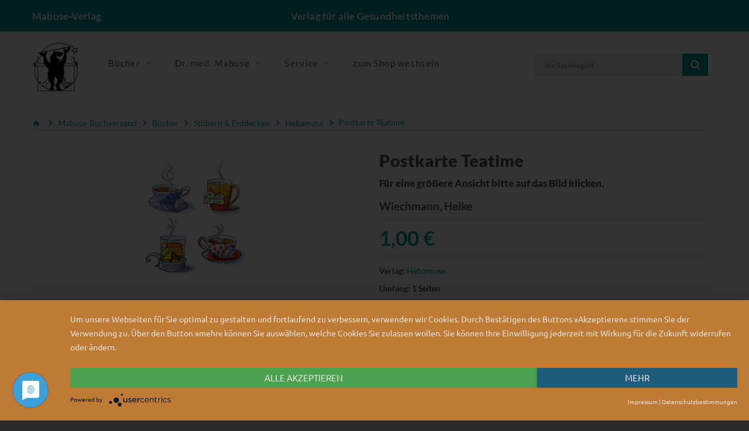

--- FILE ---
content_type: text/html; charset=UTF-8
request_url: https://www.mabuse-verlag.de/hebamuse/mabuse-buchversand/postkarte-teatime-hebamuse_pid_871_15422.html?_ref=spot13__1&url=%2Fhebamuse%2Fmabuse-buchversand%2Fpostkarte-geburtsanzeigen-hebamuse_pid_871_17541.html
body_size: 9312
content:
<!doctype html>
<!--[if lt IE 7]> <html class="no-js lt-ie9 lt-ie8 lt-ie7" lang="de"> <![endif]-->
<!--[if IE 7]>    <html class="no-js lt-ie9 lt-ie8" lang="de"> <![endif]-->
<!--[if IE 8]>    <html class="no-js lt-ie9" lang="de"> <![endif]-->
<!--[if gt IE 8]><!--> <html class="no-js" lang="de"> <!--<![endif]-->
<head>
    <!--#CMSRESOURCEIGNORE#-->
    <script type="application/javascript" src="https://app.usercentrics.eu/latest/main.js" id="7Mgdc4mZh" async></script>
    <!--#ENDCMSRESOURCEIGNORE#-->
    <meta http-equiv="X-UA-Compatible" content="IE=edge" />
    <meta content="width=device-width, initial-scale=1.0" name="viewport">    <title>Postkarte Teatime | Mabuse-Buchversand</title>
<link rel="canonical" href="https://www.mabuse-verlag.de/hebamuse/mabuse-buchversand/postkarte-teatime-postkarten_pid_864_15422.html" /><meta charset="UTF-8" />
<meta name="description" content="F&uuml;r eine gr&ouml;&szlig;ere Ansicht bitte auf das Bild klicken. Postkarte &quot;Teatime&quot;, Illustration von Heike Wiechmann.Ma&szlig;e: 15cm x 11,5 cm, gefertigt aus hochwertigem und" />
<meta name="keywords" content="Postkarte, Teatime, F&uuml;r, eine, gr&ouml;&szlig;ere, Ansicht, bitte, Bild, klicken." />
<meta name="generator" content="Chameleon CMS/Shop System - https://www.chameleon-system.com" />
<meta name="robots" content="index, follow" />
<meta name="twitter:image" content="https://www.mabuse-verlag.de/chameleon/mediapool/2/71/16869gr_id8855.jpg" />
<meta itemprop="image" content="https://www.mabuse-verlag.de/chameleon/mediapool/2/71/16869gr_id8855.jpg" />
<meta property="og:image" content="https://www.mabuse-verlag.de/chameleon/mediapool/2/71/16869gr_id8855.jpg" />
<link rel="shortcut icon" href="/favicon.ico" type="image/x-icon" />
            <link href="https://www.mabuse-verlag.de/chameleon/blackbox/css/cms_user_style/main.css" rel="stylesheet" type="text/css" />
<link href="https://www.mabuse-verlag.de/chameleon/blackbox/iconFonts/fileIconVectors/file-icon-square-o.css" rel="stylesheet" type="text/css" />
<!--#CMSRESOURCEIGNORE#--><link rel="stylesheet" href="/chameleon/outbox/static/less/chameleon_2.css?204617" ><!--#ENDCMSRESOURCEIGNORE#-->

    <!--#CMSRESOURCEIGNORE#--><script src="https://www.mabuse-verlag.de/bundles/booksteritheme/jsjq/jquery-2.2.1.min.js" type="text/javascript"></script><!--#ENDCMSRESOURCEIGNORE#-->
<script src="https://www.mabuse-verlag.de/bundles/booksteritheme/js/selectPayment.js" type="text/javascript"></script>
<script src="https://www.mabuse-verlag.de/chameleon/blackbox/wysiwyg/functions.js" type="text/javascript"></script>
<script src="https://www.mabuse-verlag.de/bundles/booksteritheme/snippets/pkgShop/shopArticle/blickinsbuch.js" type="text/javascript"></script>
<script src="https://www.mabuse-verlag.de/chameleon/blackbox/pkgMultiModule/pkgMultiModule.js" type="text/javascript"></script>
    <!--#CMSRESOURCEIGNORE#-->
    <script type="application/javascript" src="/bundles/chameleonsystemshoppaymentpayone/js/payone.js"></script>
    <!--#ENDCMSRESOURCEIGNORE#-->
    <link href="/bundles/booksteritheme/fonts/lato-v16-latin-ext-300.woff2" type="font/woff2" as="font" crossorigin="anonymous">
<link href="/bundles/booksteritheme/fonts/lato-v16-latin-ext-700.woff2" type="font/woff2" as="font" crossorigin="anonymous">
<link href="/bundles/booksteritheme/fonts/lato-v16-latin-ext-900.woff2" type="font/woff2" as="font" crossorigin="anonymous">
<link href="/bundles/booksteritheme/fonts/lato-v16-latin-ext-regular.woff2" type="font/woff2" as="font" crossorigin="anonymous">
<link href="/bundles/booksteritheme/fonts/merriweather-v21-latin-ext_cyrillic-ext_cyrillic-300.woff2" type="font/woff2" as="font" crossorigin="anonymous">
<link href="/bundles/booksteritheme/fonts/merriweather-v21-latin-ext_cyrillic-ext_cyrillic-700.woff2" type="font/woff2" as="font" crossorigin="anonymous">
<link href="/bundles/booksteritheme/fonts/merriweather-v21-latin-ext_cyrillic-ext_cyrillic-900.woff2" type="font/woff2" as="font" crossorigin="anonymous">
<link href="/bundles/booksteritheme/fonts/merriweather-v21-latin-ext_cyrillic-ext_cyrillic-regular.woff2" type="font/woff2" as="font" crossorigin="anonymous">
<link href="/bundles/booksteritheme/fonts/open-sans-v17-vietnamese_latin-ext_greek-ext_greek_cyrillic-ext_cyrillic-300.woff2" type="font/woff2" as="font" crossorigin="anonymous">
<link href="/bundles/booksteritheme/fonts/open-sans-v17-vietnamese_latin-ext_greek-ext_greek_cyrillic-ext_cyrillic-600.woff2" type="font/woff2" as="font" crossorigin="anonymous">
<link href="/bundles/booksteritheme/fonts/open-sans-v17-vietnamese_latin-ext_greek-ext_greek_cyrillic-ext_cyrillic-700.woff2" type="font/woff2" as="font" crossorigin="anonymous">
<link href="/bundles/booksteritheme/fonts/open-sans-v17-vietnamese_latin-ext_greek-ext_greek_cyrillic-ext_cyrillic-regular.woff2" type="font/woff2" as="font" crossorigin="anonymous">
<link href="/bundles/booksteritheme/fonts/ubuntu-v14-latin-300.woff2" type="font/woff2" as="font" crossorigin="anonymous">
<link href="/bundles/booksteritheme/fonts/ubuntu-v14-latin-500.woff2" type="font/woff2" as="font" crossorigin="anonymous">
<link href="/bundles/booksteritheme/fonts/ubuntu-v14-latin-regular.woff2" type="font/woff2" as="font" crossorigin="anonymous">
</head>
<body class="pageWide">
    <p id="gl_path" class="hidden">/bundles/booksteritheme</p>
<div id="waiting">
    <div class="overlayGif" id="loadingGif"></div>
</div>
<!--<div id="rightSide">-->
<!--    --><!--</div>-->

<div id="page">

    <header>
    <div class="top-line">
        <div id="stuck" class="stuck-menu">
            <div class="container">
                <div class="row">
                    <div class="hidden-xs col-md-4 col-lg-3 col-sm-3">
                        <span class="shopTitle">
                            <a href="/">
                                Mabuse-Verlag                            </a>
                        </span>
                    </div>
                    <div class="hidden-xs col-md-4 col-lg-6 col-sm-5">
                        <div id="logo" class="logo shopSubTitle">
                            Verlag f&uuml;r alle Gesundheitsthemen                        </div>
                    </div>
                    <div class="col-xs-3 hidden-sm hidden-md hidden-lg">
                        <div id="logo" class="logo shopSubTitle">
                            <a href="/" title="Mabuse-Verlag">
        <img class="img-responsive" src="https://www.mabuse-verlag.de/chameleon/mediapool/2/bb/logo-mabuse-verlag-alpha_id5404.png" title="Mabuse-Verlag" alt="Mabuse-Verlag" width="280" />
</a>                        </div>
                    </div>
                    <div class="col-xs-9 col-md-4 col-lg-3 col-sm-4">
                        <div class="box-language">
                                <div class="btn-group toggle-wrap">
                                    
                                </div>
                        </div>
                    </div>
                    <div class="col-xs-9 hidden-sm hidden-md hidden-lg">
                        <div class=" search">

        
<form class="form-search" name="quicksearch" action="/Suche/" method="get" accept-charset="utf-8" id="quicksearchform">
    <input class="inputBoxQuickSearch" type="text" name="q" placeholder="Ihr Suchbegriff" value="">
    <button type="submit" class="button-search userInputBoxSubmit">
        <span class="fa fa-search"></span>
    </button>
</form>
</div>
                    </div>
                </div>
            </div>
        </div>
    </div>
    <div class="mid-line">
        <div class="container">
            <div class="wrapp">
                <div class="mainLogo hidden-xs">
                    <a href="/" title="Mabuse-Verlag">
        <img class="img-responsive" src="https://www.mabuse-verlag.de/chameleon/mediapool/2/bb/logo-mabuse-verlag-alpha_id5404.png" title="Mabuse-Verlag" alt="Mabuse-Verlag" width="280" />
</a>                </div>
                <div class="navigation hidden-xs">
                    <div class="megamenu">
                        

<ul class="sf-menu">
            <li class="sf-with-mega">

            <a href="/Produkte/Mabuse-Verlag/Unsere-Buecher/" >
                <span data-hover="Bücher">Bücher</span>
            </a>

                            <ul class="sf-mega">
                    <li class="sf-mega_row">
                                                    <div class="sf-mega_section" style="width: 33.333%;">
                                <div class="submenu_title">
                                    <a href="/Produkte/Mabuse-Verlag/Unsere-Buecher/Kinderfachbuecher/" >
                                        Kinderfachbücher
                                    </a>
                                </div>

                                                            </div>

                                                                                <div class="sf-mega_section" style="width: 33.333%;">
                                <div class="submenu_title">
                                    <a href="/Produkte/Mabuse-Verlag/Unsere-Buecher/Schwangerschaft-Geburt/" >
                                        Schwangerschaft &amp; Geburt
                                    </a>
                                </div>

                                                            </div>

                                                                                <div class="sf-mega_section" style="width: 33.333%;">
                                <div class="submenu_title">
                                    <a href="/Produkte/Mabuse-Verlag/Unsere-Buecher/Pflege/" >
                                        Pflege
                                    </a>
                                </div>

                                                            </div>

                                                </li>
                    <li class="sf-mega_row">
                                                                                <div class="sf-mega_section" style="width: 33.333%;">
                                <div class="submenu_title">
                                    <a href="/Produkte/Mabuse-Verlag/Unsere-Buecher/Demenz/" >
                                        Demenz
                                    </a>
                                </div>

                                                            </div>

                                                                                <div class="sf-mega_section" style="width: 33.333%;">
                                <div class="submenu_title">
                                    <a href="/Produkte/Mabuse-Verlag/Unsere-Buecher/Alter/" >
                                        Alter
                                    </a>
                                </div>

                                                            </div>

                                                                                <div class="sf-mega_section" style="width: 33.333%;">
                                <div class="submenu_title">
                                    <a href="/Produkte/Mabuse-Verlag/Unsere-Buecher/Sterben-Tod-Trauer/" >
                                        Sterben, Tod &amp; Trauer
                                    </a>
                                </div>

                                                            </div>

                                                </li>
                    <li class="sf-mega_row">
                                                                                <div class="sf-mega_section" style="width: 33.333%;">
                                <div class="submenu_title">
                                    <a href="/Produkte/Mabuse-Verlag/Unsere-Buecher/Psychotherapie-Psychiatrie/" >
                                        Psychotherapie &amp; Psychiatrie
                                    </a>
                                </div>

                                                            </div>

                                                                                <div class="sf-mega_section" style="width: 33.333%;">
                                <div class="submenu_title">
                                    <a href="/Produkte/Mabuse-Verlag/Unsere-Buecher/Gesundheit-Politik/" >
                                        Gesundheit &amp; Politik
                                    </a>
                                </div>

                                                            </div>

                                                                                <div class="sf-mega_section" style="width: 33.333%;">
                                <div class="submenu_title">
                                    <a href="/Produkte/Mabuse-Verlag/Unsere-Buecher/Menschen-mit-Behinderung/" >
                                        Menschen mit Behinderung
                                    </a>
                                </div>

                                                            </div>

                                                </li>
                    <li class="sf-mega_row">
                                                                                <div class="sf-mega_section" style="width: 33.333%;">
                                <div class="submenu_title">
                                    <a href="/Produkte/Mabuse-Verlag/Unsere-Buecher/Medizingeschichte/" >
                                        Medizingeschichte
                                    </a>
                                </div>

                                                            </div>

                                                                                <div class="sf-mega_section" style="width: 33.333%;">
                                <div class="submenu_title">
                                    <a href="/Produkte/Mabuse-Verlag/Unsere-Buecher/Unsere-Reihen/" >
                                        Unsere Reihen
                                    </a>
                                </div>

                                                                    <ul>
                                                                                                                                    <li>
                                                    <a href="/Produkte/Mabuse-Verlag/Unsere-Buecher/Unsere-Reihen/Erste-Hilfen/" >
                                                        Erste Hilfen
                                                    </a>
                                                </li>
                                                                                                                                                                                <li>
                                                    <a href="/Produkte/Mabuse-Verlag/Unsere-Buecher/Unsere-Reihen/Demenz-Support-Stuttgart/" >
                                                        Demenz Support Stuttgart
                                                    </a>
                                                </li>
                                                                                                                                                                                <li>
                                                    <a href="/Produkte/Mabuse-Verlag/Unsere-Buecher/Unsere-Reihen/Buecher-fuer-Hebammen/" >
                                                        Bücher für Hebammen
                                                    </a>
                                                </li>
                                                                                                                                                                                                                                                                                                                                                                                                                                    <li>
                                                <a href="/Produkte/Mabuse-Verlag/Unsere-Buecher/Unsere-Reihen/" class="moreCategories">
                                                    Weitere Kategorien...
                                                </a>
                                            </li>
                                                                            </ul>
                                                            </div>

                                                                        </li>
                </ul>
                    </li>
            <li class="sf-with-mega">

            <a href="/Dr-med-Mabuse/Ueber-die-Zeitschrift/" >
                <span data-hover="Dr. med. Mabuse">Dr. med. Mabuse</span>
            </a>

                            <ul class="sf-mega">
                    <li class="sf-mega_row">
                                                    <div class="sf-mega_section" style="width: 33.333%;">
                                <div class="submenu_title">
                                    <a href="/Dr-med-Mabuse/Ueber-die-Zeitschrift/" >
                                        Über die Zeitschrift
                                    </a>
                                </div>

                                                            </div>

                                                                                <div class="sf-mega_section" style="width: 33.333%;">
                                <div class="submenu_title">
                                    <a href="/Dr-med-Mabuse/Alte-Ausgaben/" >
                                        Alte Ausgaben
                                    </a>
                                </div>

                                                            </div>

                                                                                <div class="sf-mega_section" style="width: 33.333%;">
                                <div class="submenu_title">
                                    <a href="/Dr-med-Mabuse/T-Shirts/" >
                                        T-Shirts
                                    </a>
                                </div>

                                                            </div>

                                                </li>
                    <li class="sf-mega_row">
                                                                                <div class="sf-mega_section" style="width: 33.333%;">
                                <div class="submenu_title">
                                    <a href="https://zeitschrift-mabuse.de/content/" >
                                        Seit 2025
                                    </a>
                                </div>

                                                            </div>

                                                                        </li>
                </ul>
                    </li>
            <li class="sf-with-mega">

            <a href="/Service/" >
                <span data-hover="Service">Service</span>
            </a>

                            <ul class="sf-mega">
                    <li class="sf-mega_row">
                                                    <div class="sf-mega_section" style="width: 33.333%;">
                                <div class="submenu_title">
                                    <a href="/Service/Fuer-AutorInnen/" >
                                        Für AutorInnen
                                    </a>
                                </div>

                                                            </div>

                                                                                <div class="sf-mega_section" style="width: 33.333%;">
                                <div class="submenu_title">
                                    <a href="/Service/Fuer-die-Presse/" >
                                        Für die Presse
                                    </a>
                                </div>

                                                                    <ul>
                                                                                                                                    <li>
                                                    <a href="/Service/Fuer-die-Presse/Rezensionsexemplar-anfordern/" >
                                                        Rezensionsexemplar anfordern
                                                    </a>
                                                </li>
                                                                                                                                                                </ul>
                                                            </div>

                                                                                <div class="sf-mega_section" style="width: 33.333%;">
                                <div class="submenu_title">
                                    <a href="/Service/Fuer-den-Buchhandel/" >
                                        Für den Buchhandel
                                    </a>
                                </div>

                                                            </div>

                                                </li>
                    <li class="sf-mega_row">
                                                                                <div class="sf-mega_section" style="width: 33.333%;">
                                <div class="submenu_title">
                                    <a href="/Service/Verlagskataloge-Foreigns-Rights/" >
                                        Verlagskataloge/Foreigns Rights
                                    </a>
                                </div>

                                                            </div>

                                                                                <div class="sf-mega_section" style="width: 33.333%;">
                                <div class="submenu_title">
                                    <a href="/Service/Mediadaten/" >
                                        Mediadaten
                                    </a>
                                </div>

                                                            </div>

                                                                                <div class="sf-mega_section" style="width: 33.333%;">
                                <div class="submenu_title">
                                    <a href="/Newsletter/" >
                                        Newsletter
                                    </a>
                                </div>

                                                            </div>

                                                </li>
                    <li class="sf-mega_row">
                                                                                <div class="sf-mega_section" style="width: 33.333%;">
                                <div class="submenu_title">
                                    <a href="/Home/Kontakt/" >
                                        Kontakt
                                    </a>
                                </div>

                                                            </div>

                                                                                <div class="sf-mega_section" style="width: 33.333%;">
                                <div class="submenu_title">
                                    <a href="https://www.mabuse-buchversand.de/" >
                                        zum Mabuse-Buchversand
                                    </a>
                                </div>

                                                            </div>

                                                                        </li>
                </ul>
                    </li>
            <li class="">

            <a href="https://www.mabuse-buchversand.de/" >
                <span data-hover="zum Shop wechseln">zum Shop wechseln</span>
            </a>

                    </li>
    </ul>
                    </div>
                </div>
                <div class="wrapp-inner">
                    <div id="minibasket" class="box-cart">
                        
                    </div>
                    <div id="search" class="search hidden-xs">
                        

        
<form class="form-search" name="quicksearch" action="/Suche/" method="get" accept-charset="utf-8" id="quicksearchform">
    <input class="inputBoxQuickSearch" type="text" name="q" placeholder="Ihr Suchbegriff" value="">
    <button type="submit" class="button-search userInputBoxSubmit">
        <span class="fa fa-search"></span>
    </button>
</form>
                    </div>
                </div>
            </div>
        </div>
    </div>
</header>

    <div class="container">
                            </div>
<div class="tm-container container"><div class="row"><div class="col-xs-12">
<nav>
    <ul class="snippetNavigationBreadcrumb breadcrumb" itemtype="http://schema.org/BreadcrumbList">
        <li><a href="/"><i class="fa fa-home1">&nbsp;</i></a></li>
                                                                                <li class="expanded" itemprop="itemListElement" itemscope itemtype="http://schema.org/ListItem">
                <a itemprop="item" class="font_ubuntu_light_5 color_grey_2 expanded" href="/Produkte/Mabuse-Buchversand/" title="Mabuse-Buchversand">
                    <span itemprop="name">Mabuse-Buchversand</span>
                </a>
                <meta itemprop="position" content="1" />
                                    <span class="divider i i-arrow_grey"></span>
                            </li>
                                                                                <li class="expanded" itemprop="itemListElement" itemscope itemtype="http://schema.org/ListItem">
                <a itemprop="item" class="font_ubuntu_light_5 color_grey_2 expanded" href="/Produkte/Mabuse-Buchversand/Buecher/" title="Mabuse-Buchversand Bücher">
                    <span itemprop="name">Bücher</span>
                </a>
                <meta itemprop="position" content="2" />
                                    <span class="divider i i-arrow_grey"></span>
                            </li>
                                                                                <li class="expanded" itemprop="itemListElement" itemscope itemtype="http://schema.org/ListItem">
                <a itemprop="item" class="font_ubuntu_light_5 color_grey_2 expanded" href="/Produkte/Mabuse-Buchversand/Buecher/Stoebern-Entdecken/" title="Mabuse-Buchversand Stöbern &amp; Entdecken">
                    <span itemprop="name">Stöbern &amp; Entdecken</span>
                </a>
                <meta itemprop="position" content="3" />
                                    <span class="divider i i-arrow_grey"></span>
                            </li>
                                                                                <li class="expanded" itemprop="itemListElement" itemscope itemtype="http://schema.org/ListItem">
                <a itemprop="item" class="font_ubuntu_light_5 color_grey_2 expanded" href="/Produkte/Mabuse-Buchversand/Buecher/Stoebern-Entdecken/Hebamuse/" title="Mabuse-Buchversand Hebamuse">
                    <span itemprop="name">Hebamuse</span>
                </a>
                <meta itemprop="position" content="4" />
                                    <span class="divider i i-arrow_grey"></span>
                            </li>
                                                                                <li class="lastNode expanded" itemprop="itemListElement" itemscope itemtype="http://schema.org/ListItem">
                <a itemprop="item" class="font_ubuntu_light_5 color_grey_2 lastNode expanded" href="/hebamuse/mabuse-buchversand/postkarte-teatime-hebamuse_pid_871_15422.html" title="Mabuse-Buchversand Postkarte Teatime">
                    <span itemprop="name">Postkarte Teatime</span>
                </a>
                <meta itemprop="position" content="5" />
                            </li>
            </ul>
</nav>
</div></div></div><!-- ERROR: unable to find module [primary] --><!-- ERROR: unable to find module [spot14] --><!-- ERROR: unable to find module [spot15] --><div class="tm-container container test"><div class="row"><div class="col-sm-6"><!-- ERROR: unable to find module [spot4] --><!-- ERROR: unable to find module [spot5] --><div id="spotspot6" class="cmsspot"><div class="product_page-left" data-productisbn="9783863210588">
    <div class="product-gallery">
        
<div class="row" style="display: flex">
            <div class="col-lg-12 hidden-xs hidden-sm hidden-md  hidden-lg  image-thumb" style="width: auto !important;">
        <ul id="productGallery" class="image-additional" data-slide-width="64">
                                <li><a href="https&#x3A;&#x2F;&#x2F;www.mabuse-verlag.de&#x2F;chameleon&#x2F;mediapool&#x2F;thumbs&#x2F;2&#x2F;71&#x2F;16869gr_203x230-ID8855-844a37598049d706eb396a6debbb66d8.jpg" data-image="https&#x3A;&#x2F;&#x2F;www.mabuse-verlag.de&#x2F;chameleon&#x2F;mediapool&#x2F;thumbs&#x2F;2&#x2F;71&#x2F;16869gr_203x230-ID8855-844a37598049d706eb396a6debbb66d8.jpg"   data-zoom-image="https&#x3A;&#x2F;&#x2F;www.mabuse-verlag.de&#x2F;chameleon&#x2F;mediapool&#x2F;thumbs&#x2F;2&#x2F;71&#x2F;16869gr_203x230-ID8855-844a37598049d706eb396a6debbb66d8.jpg">
    <img  alt="" src="https&#x3A;&#x2F;&#x2F;www.mabuse-verlag.de&#x2F;chameleon&#x2F;mediapool&#x2F;thumbs&#x2F;2&#x2F;71&#x2F;16869gr_64x73-ID8855-32f927c18975e0135748c0f6e9d433d8.jpg"  alt="Artikelbild" />
</a></li>
                    </ul>
    </div>
    <div class="col-xs-12 hidden-lg image-thumb">
        <ul id="productFullGallery" class="image-additional" data-slide-width="133">
                                <li><a href="https&#x3A;&#x2F;&#x2F;www.mabuse-verlag.de&#x2F;chameleon&#x2F;mediapool&#x2F;thumbs&#x2F;2&#x2F;71&#x2F;16869gr_203x230-ID8855-844a37598049d706eb396a6debbb66d8.jpg" data-image="https&#x3A;&#x2F;&#x2F;www.mabuse-verlag.de&#x2F;chameleon&#x2F;mediapool&#x2F;thumbs&#x2F;2&#x2F;71&#x2F;16869gr_203x230-ID8855-844a37598049d706eb396a6debbb66d8.jpg"   data-zoom-image="https&#x3A;&#x2F;&#x2F;www.mabuse-verlag.de&#x2F;chameleon&#x2F;mediapool&#x2F;thumbs&#x2F;2&#x2F;71&#x2F;16869gr_203x230-ID8855-844a37598049d706eb396a6debbb66d8.jpg">
    <img  alt="" src="https&#x3A;&#x2F;&#x2F;www.mabuse-verlag.de&#x2F;chameleon&#x2F;mediapool&#x2F;thumbs&#x2F;2&#x2F;71&#x2F;16869gr_203x230-ID8855-844a37598049d706eb396a6debbb66d8.jpg"  alt="Artikelbild" />
</a></li>
                    </ul>
    </div>    <div class="col-lg-12 hidden-xs hidden-sm hidden-md text-center">
                
<img alt="Artikelbild" data-zoom-type="0"  id="productZoom" src="https://www.mabuse-verlag.de/chameleon/mediapool/thumbs/2/71/16869gr_203x230-ID8855-844a37598049d706eb396a6debbb66d8.jpg" alt="" data-zoom-image="https://www.mabuse-verlag.de/chameleon/mediapool/thumbs/2/71/16869gr_203x230-ID8855-844a37598049d706eb396a6debbb66d8.jpg"/>
    </div>
</div>
        <div class="row">
            <div class="col-lg-10 text-center">
                <div id="blickinsbuch"></div>
            </div>
        </div>

        <div class="row">
            <div class="col-lg-10 pull-right hidden-xs hidden-sm hidden-md text-center">
            </div>
        </div>
    </div>
</div></div></div><div class="col-sm-6"><!-- ERROR: unable to find module [spot1] --><!-- ERROR: unable to find module [spot2] --><div id="spotspot3" class="cmsspot">
<div class="product_page-right">
    <div class="general_info product-info">
        <div class="head">
            <h2 class="product-title">Postkarte Teatime </h2>

                            <h3>Für eine größere Ansicht bitte auf das Bild klicken.</h3>
            
                            <div class="author">
                                                <div class="autors">
                                                                                                                                        Wiechmann, Heike                                                                                                                         </div>
                </div>
            
        </div>

            <div class="price-section">        <span class="price-new">
1,00&nbsp;€
</span>
</div>
                <ul class="list-unstyled product-section">
    <li>
        <strong>Verlag:</strong>
        <a href="&#x2F;Verlag&#x2F;Produkte&#x2F;Hebamuse&#x2F;id&#x2F;9c648457-e435-6757-bbd7-bf4e9a2366a0">Hebamuse</a>
    </li>
            <li>
            <strong>Umfang:</strong>
            1 Seiten         </li>
                    <li>
            <strong>Erscheinungsjahr:</strong>
            2011
        </li>
                <li>
            <strong>Bestellnummer:</strong>
            16869
        </li>
                <li>
            <strong>ISBN:</strong>
            9783863210588
        </li>
            <li>
        <div class="snipptShopArticlePartialsArticleStockMessage">
        <div class="">vergriffen, Bestellung abgelegt</div>
    </div>    </li>
</ul>
<div id="product">
        <div class="form-group row">
    <div class="col-sm-12">
        <a class="btn btn-default" href="https://www.mabuse-buchversand.de//hebamuse/mabuse-buchversand/postkarte-teatime-hebamuse_pid_871_15422.html" target="_blank">Jetzt im Shop kaufen</a>
    </div>
    <div class="col-sm-12 quantity">
        <a class="btn btn-default" href="https://www.mabuse-verlag.de/PopUp/Artikel-weiterempfehlen/?itemid=cc38f001-9ce2-d6c5-b490-f24a97d877f4">
    <span class="flag">&nbsp;</span>
    Empfehlen
</a>    </div>
</div>
</div>    </div>
</div></div></div></div></div><!-- ERROR: unable to find module [spot16] --><!-- ERROR: unable to find module [spot20] --><div class="tm-container container"><div class="row"><div id="spotspot17" class="col-xs-12 cmsspot">
<div class="product_tabs">
    <ul class="nav nav-tabs">
                    <li class="active">
                <a href="#tab-description" data-toggle="tab">Beschreibung</a>
            </li>
                                            </ul>
    <div class="tab-content">
        <div class="tab-pane active" id="tab-description">
                        <div class="cmswysiwyg">Postkarte "Teatime", Illustration von Heike Wiechmann.<p>Maße: 15cm x 11,5 cm, gefertigt aus hochwertigem und stabilem Karton (280 g).<p>Postkartenrabatt: Ab 50 Exemplaren erhalten Sie 20% Rabatt, dieser wird Ihnen im Warenkorb abgezogen. Mischbestellungen sind möglich!</div>
                    </div>
                                    </div>
</div></div></div></div><div class="tm-container container"><div class="row"><div class="col-sm-6"><!-- ERROR: unable to find module [spot7] --><!-- ERROR: unable to find module [spot8] --><!-- ERROR: unable to find module [spot9] --></div><div class="col-sm-6"><!-- ERROR: unable to find module [spot10] --><!-- ERROR: unable to find module [spot11] --><!-- ERROR: unable to find module [spot12] --></div></div></div><!-- ERROR: unable to find module [spot18] --><!-- ERROR: unable to find module [spot19] --><div class="tm-container container"><div class="row"><div id="spotlasso" class="col-xs-12 cmsspot">
    <nav class="similar-articles-breadcrumb">
        <h3>Ähnliche Artikel finden Sie hier</h3>        <ul>
                            <li class="breadcrumb-list">
                    <ul>
                                                <li>
                                                        <a href="/Produkte/Mabuse-Buchversand/">                            Mabuse-Buchversand
                            </a>                        </li>
                                                <li>
                            <span class="sep">&gt;</span>                            <a href="/Produkte/Mabuse-Buchversand/Buecher/">                            Bücher
                            </a>                        </li>
                                                <li>
                            <span class="sep">&gt;</span>                            <a href="/Produkte/Mabuse-Buchversand/Buecher/Stoebern-Entdecken/">                            Stöbern &amp; Entdecken
                            </a>                        </li>
                                                <li>
                            <span class="sep">&gt;</span>                            <a class="lastNode"href="/Produkte/Mabuse-Buchversand/Buecher/Stoebern-Entdecken/Postkarten/">                            Postkarten
                            </a>                        </li>
                                            </ul>
                </li>
                    </ul>
    </nav>
</div></div></div><div class="tm-container container"><div class="row"><div id="spotspot13" class="col-xs-12 cmsspot"><div class="box single-category snippetNavigationTabsStandard">
    <div class="box-content">
                    <div role="tabpanel" class="module_tab" id="single-category0">
                <div class="box-heading">
                    <h3></h3>
                    <ul class="nav nav-tabs" role="tablist" id="module-single-tabs-0">
                                                    <li class="DaskönnteIhnenauchgefallen active">
                                <a href="#" title="Das könnte Ihnen auch gefallen"
                                   data-content="?module_fnc%5Bspot13%5D=ExecuteAjaxCall&amp;_fnc=RenderModuleAjax&amp;sShowModuleInstanceId=b0073dae-73df-4b34-22f3-b2bf574ac4eb&amp;cmsauthenticitytoken=P4Edwwwnw6qsXNy4kkyL5axNnWIYNCMtTd92H1mTZxY"  aria-expanded="true" >Das könnte Ihnen auch gefallen</a>
                            </li>
                                                    <li class="weitereProduktederAutoren ">
                                <a href="#" title="weitere Produkte der Autoren"
                                   data-content="?module_fnc%5Bspot13%5D=ExecuteAjaxCall&amp;_fnc=RenderModuleAjax&amp;sShowModuleInstanceId=8966f1a8-aa5c-a502-f777-08c8dfc175e1&amp;cmsauthenticitytoken=P4Edwwwnw6qsXNy4kkyL5axNnWIYNCMtTd92H1mTZxY" >weitere Produkte der Autoren</a>
                            </li>
                                            </ul>
                </div>
            </div>
                <div class="tab-content">
            <div class="tab-pane active">
                                            
<div class="box-carousel">
            <div class="product-thumb transition options" data-match-height="height-s">
    <div class="image">
                        <a class="lazy lazy-loaded" style="padding-bottom: 100%" href="&#x2F;mabuse&#x2F;mabuse-buchversand&#x2F;was-macht-eigentlich-eine-hebamme-hebamuse_pid_871_8107.html&#x3F;_ref&#x3D;spot13__1&amp;url&#x3D;&#x25;2Fhebamuse&#x25;2Fmabuse-buchversand&#x25;2Fpostkarte-teatime-hebamuse_pid_871_15422.html">
                        <img alt="Mabuse Was macht eigentlich eine Hebamme?" title="Was macht eigentlich eine Hebamme?" class="img" src="https://www.mabuse-verlag.de/chameleon/mediapool/thumbs/d/5a/1466gr_200x200-ID45524-938888308eea1f26838193ef7573c96f.jpg">
                    </a>
            </div>
    <div class="caption">
        <div class="name">
            <a href="&#x2F;mabuse&#x2F;mabuse-buchversand&#x2F;was-macht-eigentlich-eine-hebamme-hebamuse_pid_871_8107.html&#x3F;_ref&#x3D;spot13__1&amp;url&#x3D;&#x25;2Fhebamuse&#x25;2Fmabuse-buchversand&#x25;2Fpostkarte-teatime-hebamuse_pid_871_15422.html">Was macht eigentlich eine Hebamme?</a>
        </div>
                                        <div class="autors">
                                                                                        Tara Franke                                                                         </div>
                <div class="description-large">
                            <p>Wie hören sich wohl die Herztöne des Babys an? Was hören die beiden Kinder, wenn sie abends heimlich an der Tür zu Ullas Kursraum lauschen? Wie sieht ein „Wochen-Bett“ aus? Ein Bilderbuch über die Arbeit der He</p>
                <span class="description-showAll"> ...alles anzeigen</span>
                <span class="description-more"><p>bamme und übers Kinderkriegen - das ideale Hebammengeschenk an werdende Eltern und Kinder, die ein Geschwisterchen bekommen.(Format 14,8 cm × 14,8 cm) Für Kinder ab 4 Jahren.</p></span>
                    </div>
        <div class="price price-product">
                                <span class="price-new">
2,20&nbsp;€
</span>
        </div>
    </div>
    <div class="aside">
        <a class="btn product-btn" href="&#x2F;mabuse&#x2F;mabuse-buchversand&#x2F;was-macht-eigentlich-eine-hebamme-hebamuse_pid_871_8107.html&#x3F;_ref&#x3D;spot13__1&amp;url&#x3D;&#x25;2Fhebamuse&#x25;2Fmabuse-buchversand&#x25;2Fpostkarte-teatime-hebamuse_pid_871_15422.html" >Anschauen</a>

            </div>
</div>
            <div class="product-thumb transition options" data-match-height="height-s">
    <div class="image">
                        <a class="lazy lazy-loaded" style="padding-bottom: 100%" href="&#x2F;hebamuse&#x2F;mabuse-buchversand&#x2F;postkarte-koenigin-des-wochenbetts-hebamuse_pid_871_19904.html&#x3F;_ref&#x3D;spot13__1&amp;url&#x3D;&#x25;2Fhebamuse&#x25;2Fmabuse-buchversand&#x25;2Fpostkarte-teatime-hebamuse_pid_871_15422.html">
                        <img alt="Hebamuse Postkarte Königin des Wochenbetts" title="Postkarte Königin des Wochenbetts" class="img" src="https://www.mabuse-verlag.de/chameleon/mediapool/thumbs/a/21/32203gr-zugeschnitten_200x138-ID625254-2801c835a6e5482ca3fc5f5914dc84c6.jpg">
                    </a>
            </div>
    <div class="caption">
        <div class="name">
            <a href="&#x2F;hebamuse&#x2F;mabuse-buchversand&#x2F;postkarte-koenigin-des-wochenbetts-hebamuse_pid_871_19904.html&#x3F;_ref&#x3D;spot13__1&amp;url&#x3D;&#x25;2Fhebamuse&#x25;2Fmabuse-buchversand&#x25;2Fpostkarte-teatime-hebamuse_pid_871_15422.html">Postkarte Königin des Wochenbetts</a>
        </div>
                    <div class="subTitle">
                14,8 cm x 10,5 cm
            </div>
                                        <div class="autors">
                                                                                        Wiechmann, Heike                                                                         </div>
                <div class="description-large">
                            <p>In Zeiten von E-Mail, SMS und Twitter bekommt eine handgeschriebene Karte eine besondere Note. Die frechen und schönen Motive von Heike Wiechmann laden dazu ein, mal wieder selbst zu schreiben und lieben Mensch</p>
                <span class="description-showAll"> ...alles anzeigen</span>
                <span class="description-more"><p>en eine Freude zu machen.

Postkarte &quot;Königin des Wochenbetts&quot; mit einem Motiv von Heike Wiechmann.
Maße: 14,8cm x 10,5 cm, gefertigt aus hochwertigem und stabilem Karton (280 g).

Postkartenrabatt: Ab 20 Exemplaren erhalten Sie 20% Rabatt, dieser wird Ihnen im Warenkorb abgezogen. Mischbestellungen sind möglich!</p></span>
                    </div>
        <div class="price price-product">
                                <span class="price-new">
1,50&nbsp;€
</span>
        </div>
    </div>
    <div class="aside">
        <a class="btn product-btn" href="&#x2F;hebamuse&#x2F;mabuse-buchversand&#x2F;postkarte-koenigin-des-wochenbetts-hebamuse_pid_871_19904.html&#x3F;_ref&#x3D;spot13__1&amp;url&#x3D;&#x25;2Fhebamuse&#x25;2Fmabuse-buchversand&#x25;2Fpostkarte-teatime-hebamuse_pid_871_15422.html" >Anschauen</a>

            </div>
</div>
            <div class="product-thumb transition options" data-match-height="height-s">
    <div class="image">
                        <a class="lazy lazy-loaded" style="padding-bottom: 100%" href="&#x2F;hebamuse&#x2F;mabuse-buchversand&#x2F;weihnachts-postkarte-geschenke-hebamuse_pid_871_15423.html&#x3F;_ref&#x3D;spot13__1&amp;url&#x3D;&#x25;2Fhebamuse&#x25;2Fmabuse-buchversand&#x25;2Fpostkarte-teatime-hebamuse_pid_871_15422.html">
                        <img alt="Hebamuse Weihnachts-Postkarte Geschenke" title="Weihnachts-Postkarte Geschenke" class="img" src="https://www.mabuse-verlag.de/chameleon/mediapool/thumbs/c/59/16870gr_200x143-ID8856-7e46e496401aaefa92b2731a32f6b4b7.jpg">
                    </a>
            </div>
    <div class="caption">
        <div class="name">
            <a href="&#x2F;hebamuse&#x2F;mabuse-buchversand&#x2F;weihnachts-postkarte-geschenke-hebamuse_pid_871_15423.html&#x3F;_ref&#x3D;spot13__1&amp;url&#x3D;&#x25;2Fhebamuse&#x25;2Fmabuse-buchversand&#x25;2Fpostkarte-teatime-hebamuse_pid_871_15422.html">Weihnachts-Postkarte Geschenke</a>
        </div>
                    <div class="subTitle">
                15cm x 11,5 cm
            </div>
                                        <div class="autors">
                                                                                        Wiechmann, Heike                                                                         </div>
                <div class="description-large">
                            <p>Weihnachts-Postkarte &quot;Geschenke&quot;, Illustration von Heike Wiechmann.

Maße: 15cm x 11,5 cm, gefertigt aus hochwertigem und stabilem Karton (280 g).

Postkartenrabatt: Ab 20 Exemplaren erhalten Sie 20% Rabatt</p>
                <span class="description-showAll"> ...alles anzeigen</span>
                <span class="description-more"><p>, dieser wird Ihnen im Warenkorb abgezogen. Mischbestellungen sind möglich!

 </p></span>
                    </div>
        <div class="price price-product">
                                <span class="price-new">
1,50&nbsp;€
</span>
        </div>
    </div>
    <div class="aside">
        <a class="btn product-btn" href="&#x2F;hebamuse&#x2F;mabuse-buchversand&#x2F;weihnachts-postkarte-geschenke-hebamuse_pid_871_15423.html&#x3F;_ref&#x3D;spot13__1&amp;url&#x3D;&#x25;2Fhebamuse&#x25;2Fmabuse-buchversand&#x25;2Fpostkarte-teatime-hebamuse_pid_871_15422.html" >Anschauen</a>

            </div>
</div>
            <div class="product-thumb transition options" data-match-height="height-s">
    <div class="image">
                        <a class="lazy lazy-loaded" style="padding-bottom: 100%" href="&#x2F;hebamuse&#x2F;mabuse-buchversand&#x2F;postkarte-teatime-hebamuse_pid_871_15422.html&#x3F;_ref&#x3D;spot13__1&amp;url&#x3D;&#x25;2Fhebamuse&#x25;2Fmabuse-buchversand&#x25;2Fpostkarte-teatime-hebamuse_pid_871_15422.html">
                        <img alt="Hebamuse Postkarte Teatime" title="Postkarte Teatime" class="img" src="https://www.mabuse-verlag.de/chameleon/mediapool/thumbs/2/71/16869gr_177x200-ID8855-d5c9c7e7cbc4fa9ec31af637d7d0ebb0.jpg">
                    </a>
            </div>
    <div class="caption">
        <div class="name">
            <a href="&#x2F;hebamuse&#x2F;mabuse-buchversand&#x2F;postkarte-teatime-hebamuse_pid_871_15422.html&#x3F;_ref&#x3D;spot13__1&amp;url&#x3D;&#x25;2Fhebamuse&#x25;2Fmabuse-buchversand&#x25;2Fpostkarte-teatime-hebamuse_pid_871_15422.html">Postkarte Teatime</a>
        </div>
                    <div class="subTitle">
                Für eine größere Ansicht bitte auf das Bild klicken.
            </div>
                                        <div class="autors">
                                                                                        Wiechmann, Heike                                                                         </div>
                <div class="description-large">
                            <p>Postkarte &quot;Teatime&quot;, Illustration von Heike Wiechmann.Maße: 15cm x 11,5 cm, gefertigt aus hochwertigem und stabilem Karton (280 g).Postkartenrabatt: Ab 50 Exemplaren erhalten Sie 20% Rabatt, dieser wird Ihnen i</p>
                <span class="description-showAll"> ...alles anzeigen</span>
                <span class="description-more"><p>m Warenkorb abgezogen. Mischbestellungen sind möglich!</p></span>
                    </div>
        <div class="price price-product">
                                <span class="price-new">
1,00&nbsp;€
</span>
        </div>
    </div>
    <div class="aside">
        <a class="btn product-btn" href="&#x2F;hebamuse&#x2F;mabuse-buchversand&#x2F;postkarte-teatime-hebamuse_pid_871_15422.html&#x3F;_ref&#x3D;spot13__1&amp;url&#x3D;&#x25;2Fhebamuse&#x25;2Fmabuse-buchversand&#x25;2Fpostkarte-teatime-hebamuse_pid_871_15422.html" >Anschauen</a>

            </div>
</div>
    </div>



            
    

            </div>
        </div>
    </div>
</div></div></div></div>

    

<div class="tm-container newsletter-container">
    <div class="tm-inner">
        <div class="row row-level-1 ">
            <div class="row-inner  clearfix">
                <div class="col-lg-12 col-md-12 col-sm-12 col-xs-12 ">
                    <div class="col-inner ">
                        <div class="container">
                            <div id="tm-newsletter" class="box newsletter">
                                <div class="box-heading"><h3>Newsletter</h3></div>
                                <div class="box-content">
                                    <div class="newsletter-description">Melden Sie sich jetzt an, um über Neuigkeiten und Angebote informiert zu werden.</div>
                                    <form id="tm-newsletter-form" name="newsletterquicksignupform"
                                          action="/Newsletter/" method="post" accept-charset="utf-8">
                                        <input type="hidden" value="SignUp" name="module_fnc[primary]"/>
                                        <div class="tm-login-form">
                                            <input id="input-tm-newsletter-email" class="form-control" name="aPkgNewsletter[email]" placeholder="E-Mail-Adresse eingeben und unseren Newsletter abonnieren" value="" title="Newsletteranmeldung" type="text">
                                                <button type="submit" id="tm-newsletter-button" class="btn">Abonnieren</button>
                                        </div>
                                    <input type="hidden" name="cmsauthenticitytoken" value="P4Edwwwnw6qsXNy4kkyL5axNnWIYNCMtTd92H1mTZxY" />
</form>
                                </div>
                            </div>
                        </div>
                    </div>
                </div>
            </div>
        </div>
    </div>
</div>

<footer>
    <div class="container">
        <div class="wrapper">
            <div>
                <h5>Informationen</h5>
                                                                            <ul class="list-unstyled level_1 snippetNavigationOneLevel">
                    <li class="level_1">
                                    <a class="level_1" href="/AGB/" title="AGB"  >AGB</a>
                                            </li>
                    <li class="level_1">
                                    <a class="level_1" href="/Datenschutz/" title="Datenschutz"  >Datenschutz</a>
                                            </li>
                    <li class="level_1">
                                    <a class="level_1" href="/Widerrufsrecht/" title="Widerrufsrecht"  >Widerrufsrecht</a>
                                            </li>
                    <li class="level_1">
                                    <a class="level_1" href="/Versandhinweise/" title="Versandhinweise"  >Versandhinweise</a>
                                            </li>
                    <li class="level_1">
                                    <a class="level_1" href="/Zahlarten/" title="Zahlarten"  >Zahlarten</a>
                                            </li>
                    <li class="level_1">
                                    <a class="level_1" href="/Impressum/" title="Impressum"  >Impressum</a>
                                            </li>
            </ul>
            </div>
            <div>
                <h5>Über uns</h5>
                                                                            <ul class="list-unstyled level_1 snippetNavigationOneLevel">
                    <li class="level_1">
                                    <a class="level_1" href="/Was-wir-machen/" title="Was wir machen"  >Was wir machen</a>
                                            </li>
                    <li class="level_1">
                                    <a class="level_1" href="/Geschichte/" title="Geschichte"  >Geschichte</a>
                                            </li>
                    <li class="level_1">
                                    <a class="level_1" href="/AnsprechpartnerInnen/" title="AnsprechpartnerInnen"  >AnsprechpartnerInnen</a>
                                            </li>
                    <li class="level_1">
                                    <a class="level_1" href="/Jobs/" title="Jobs"  >Jobs</a>
                                            </li>
                    <li class="level_1">
                                    <a class="level_1" href="https://www.mabuse-buchversand.de" title="zum Mabuse-Buchversand" target="_blank" >zum Mabuse-Buchversand</a>
                                            </li>
            </ul>
            </div>
                        <div>
                <h5>Service</h5>
                                                                            <ul class="list-unstyled level_1 snippetNavigationOneLevel">
                    <li class="level_1">
                                    <a class="level_1" href="/Service/Fuer-AutorInnen/" title="F&amp;uuml;r AutorInnen"  >Für AutorInnen</a>
                                            </li>
                    <li class="level_1">
                                    <a class="level_1" href="/Service/Fuer-die-Presse/" title="F&amp;uuml;r die Presse"  >Für die Presse</a>
                                            </li>
                    <li class="level_1">
                                    <a class="level_1" href="/Service/Fuer-den-Buchhandel/" title="F&amp;uuml;r den Buchhandel"  >Für den Buchhandel</a>
                                            </li>
                    <li class="level_1">
                                    <a class="level_1" href="/Service/Verlagskataloge-Foreigns-Rights/" title="Kataloge"  >Kataloge</a>
                                            </li>
                    <li class="level_1">
                                    <a class="level_1" href="/Service/Mediadaten/" title="Mediadaten"  >Mediadaten</a>
                                            </li>
                    <li class="level_1">
                                    <a class="level_1" href="/Newsletter/" title="Newsletter"  >Newsletter</a>
                                            </li>
                    <li class="level_1">
                                    <a class="level_1" href="https://www.mabuse-buchversand.de/Geschenkartikel/Gutscheine/" title="Gutscheine"  >Gutscheine</a>
                                            </li>
            </ul>
            </div>
            <div>
                <h5>Adresse</h5>
                <address>
    <span>Mabuse-Verlag GmbH</span><span class="separator">, </span>
    <span class="street-address">Kasseler Str. 1 a</span><span class="separator">, </span>
    <span class="postal-code locality">60486 Frankfurt am Main</span>
            <span class="separator">, </span><span>Tel: 069 - 707996 - 0</span>
                <span class="separator">, </span><span>E-Mail: <a class="email" href="mailto:info@mabuse-verlag.de">info@mabuse-verlag.de</a></span>
    </address>            </div>
        </div>
    </div>

    </footer></div>
    <a href="#" id="ui-to-top" class="ui-to-top material-design-drop27"></a>
    <div class="ajax-overlay"></div>
    <div class="ajax-quickview-overlay">
        <span class="ajax-quickview-overlay__preloader"></span>
    </div>
    
<script data-usercentrics="Google Analytics" type="text/plain">

    (function($, window, document, undefined) {
        var pluginName = 'esonoGaOptoutOptin';
        var analyticsId = 'UA-148168146-2';
        var disableString = 'ga-disable-' + analyticsId;
        
        function Plugin(element) {
            this.element = $(element);
            this.optOutElement = this.element.find('.ga-optout-link');
            this.optInElement = this.element.find('.ga-optin-link');
            if (0 === this.optOutElement.length || 0 === this.optInElement.length) {
                return;
            }
            this._name = pluginName;
            this.init();
        }
        
        $.extend(Plugin.prototype, {
            init: function () {
                this.optOutElement.on('click', { plugin: this }, function (event) {
                    event.data.plugin.optOut();
                });
                this.optInElement.on('click', { plugin: this }, function (event) {
                    event.data.plugin.optIn();
                });
                if(this.isOptOut()) {
                    this.optOut();
                } else {
                    this.optIn();
                }
                this.element.css('display', '');
            },
            isOptOut: function () {
                return document.cookie.indexOf(disableString + '=true') > -1;
            },
            optIn: function () {
                document.cookie = disableString + '=true; expires=Thu, 01 Jan 1970 00:00:01 GMT; path=/';
                window[disableString] = false;
                this.optOutElement.css('display', '');
                this.optInElement.css('display', 'none');
            },
            optOut: function () {
                document.cookie = disableString + '=true; expires=Thu, 31 Dec 2099 23:59:59 UTC; path=/';
                window[disableString] = true;
                this.optOutElement.css('display', 'none');
                this.optInElement.css('display', '');
            }
        });
        
        $.fn[pluginName] = function() {
            return this.each(function() {
                if (!$.data(this, 'plugin_' + pluginName)) {
                    $.data(this, 'plugin_' + pluginName, new Plugin(this));
                }
            });
        }
    }(jQuery, window, document));
    
    $('.ga-optout-optin-link').esonoGaOptoutOptin();
    
    (function(i,s,o,g,r,a,m){i['GoogleAnalyticsObject']=r;i[r]=i[r]||function(){
    (i[r].q=i[r].q||[]).push(arguments)},i[r].l=1*new Date();a=s.createElement(o),
    m=s.getElementsByTagName(o)[0];a.async=1;a.src=g;m.parentNode.insertBefore(a,m)
    })(window,document,'script','//www.google-analytics.com/analytics.js','ga');
    
    ga('create', 'UA-148168146-2', 'auto');
    ga('set', 'anonymizeIp', true);
    ga('send', 'pageview');
    
    
</script>

        <script src="/bundles/booksteritheme/js/jquery.elevateZoom-3.0.8.min.js" type="text/javascript"></script>
    <script src="/bundles/booksteritheme/js/script.js" type="text/javascript"></script>
    <script src="/bundles/booksteritheme/javascript/booksteri.js" type="text/javascript"></script>
    <script src="/bundles/booksteritheme/javascript/bootstrap/js/bootstrap.min.js" type="text/javascript"></script>
    <script src="/bundles/booksteritheme/js/bootstrap/bootstrap-tabcollapse.js" type="text/javascript"></script>
    <script src="/bundles/booksteritheme/js/tmparallax/jquery.rd-parallax.min.js" type="text/javascript"></script>
    <script src="/bundles/booksteritheme/js/owl.carousel/owl.carousel.min.js" type="text/javascript"></script>
    <script src="/bundles/booksteritheme/js/tmcolorswitcher/jquery.cookies.js" type="text/javascript"></script>
    <script src="/bundles/booksteritheme/js/tmcolorswitcher/style_switcher_demo.js" type="text/javascript"></script>
    <script src="/bundles/booksteritheme/js/tmmegamenu/superfish.min.js" type="text/javascript"></script>
    <script src="/bundles/booksteritheme/js/tmmegamenu/jquery.rd-navbar.min.js" type="text/javascript"></script>
    <script src="/bundles/booksteritheme/js/jquery.unveil.min.js" type="text/javascript"></script>
    <script src="/bundles/booksteritheme/js/jquery.selectbox-0.2.min.js" type="text/javascript"></script>
    <script src="/bundles/booksteritheme/js/fancybox/jquery.fancybox.js" type="text/javascript"></script>
    <script src="/bundles/booksteritheme/js/common.js" type="text/javascript"></script>
    <script src="/bundles/booksteritheme/js/basketLayover.js" type="text/javascript"></script>
    <script src="/bundles/booksteritheme/js/switchingLayover.js" type="text/javascript"></script>
    <script src="/bundles/booksteritheme/js/jquery/jquery.blockUI.js" type="text/javascript"></script>
    <script src="/bundles/booksteritheme/js/snippets/navigation/tabs/standard.js" type="text/javascript"></script>
    <script src="/bundles/booksteritheme/js/snippets/pkgShop/shopArticle/blickinsbuch-init.js" type="text/plain" data-usercentrics="Midvox / Blickinsbuch"></script>
<img
    src="/?pg=eJyNzb0OgyAUhuF7ObMYoVTQO3Dq4k4QjykNVctPTWO89%2BLWscOZvrzP2SH0nxWhhbfFDQrQt%2BGBJgZodwj3ZVXaR2scEmMucqoqShqDjIy1uZKBNxWZGNeNGKUQEz%2BjqAeHatbPE%2F0VMr5sM3plx7z8xR1HASmg73IxJ%2BcKsGtuqSypzFdSRrPq8ZUwxN6eL6mopag5Y%2Fz4ArK4Qkg%3D&amp;trackviews=1&amp;rnd=c2cfb1f069daa7077aeb206e23fa0e04"
    alt="tracking" width="1" height="1"/>
    </body>
</html>

--- FILE ---
content_type: text/css
request_url: https://www.mabuse-verlag.de/bundles/booksteritheme/css/color_schemes/color_scheme_2.css
body_size: 1707
content:
/*Fonts*/
/*Colors*/
/*Backgrounds*/
/*Border-radius*/
/*Box Shadow*/
/*Colors Themes*/
/*========================================================
                   Bootstrap Reset
=========================================================*/
.bootstrap-datetimepicker-widget td.day:hover,
.bootstrap-datetimepicker-widget td.minute:hover,
.bootstrap-datetimepicker-widget td.hour:hover,
.bootstrap-datetimepicker-widget td.second:hover,
.bootstrap-datetimepicker-widget thead tr:first-child th:hover,
.bootstrap-datetimepicker-widget td span:hover {
  color: #009898; }

.bootstrap-datetimepicker-widget a[data-action]:hover,
.bootstrap-datetimepicker-widget .timepicker td > span:hover {
  color: #009898; }

.bootstrap-datetimepicker-widget td.day:hover,
.bootstrap-datetimepicker-widget td.minute:hover,
.bootstrap-datetimepicker-widget td.hour:hover,
.bootstrap-datetimepicker-widget td.second:hover,
.bootstrap-datetimepicker-widget thead tr:first-child th:hover,
.bootstrap-datetimepicker-widget td span:hover,
.footer_box a:hover {
  color: #009898; }

.pagination > li.active > a, .pagination > li.active > a:hover, .pagination > li.active > a:focus, .pagination > li.active > span, .pagination > li.active > span:hover, .pagination > li.active > span:focus {
  background: #009898; }

a:hover {
  color: #009898; }

/*========================================================
                        Blog
=========================================================*/
.article-title:hover {
  color: #009898; }

.article-sub-title span:before {
  color: #009898; }

.article-description ul li, .article-description ol li {
  color: #009898; }

/*========================================================
								Buttons
=========================================================*/
.btn:after, .btn-1:after, .btn-default:after, .btn.btn-primary:after, .btn-primary:after, .btn-success:after, .btn-info:after, .btn-warning:after, .product-btn:after, .product-btn-add:after {
  border-color: transparent #009898 transparent transparent; }

.btn:before, .btn-1:before, .btn-default:before, .btn.btn-primary:before, .btn-primary:before, .btn-success:before, .btn-info:before, .btn-warning:before, .product-btn:before, .product-btn-add:before {
  border-color: transparent transparent transparent #009898; }

.btn-primary.active,
.btn-primary:active,
.open > .dropdown-toggle.btn-primary {
  background: #009898;
  border-color: #009898; }

/*========================================================
                        Product
=========================================================*/
.discount {
  background-color: #009898; }

.fa-stack i.star {
  color: #009898; }

.rat {
  color: #009898; }

/* ================   Tooltip  ================= */
.tooltip-inner {
  background: #009898; }

[class][class].tooltip-arrow {
  border-top-color: #009898; }

.product-gallery .image-thumb .bx-wrapper .bx-prev, .product-gallery .image-thumb .bx-wrapper .bx-next {
  background: rgba(208, 183, 15, 0.5); }

/*========================================================
                        Other styles
=========================================================*/
h1 i,
p a,
p a:visited,
p a:focus,
.box.account ul a:hover,
.box.affilate ul a:hover,
.manufacturer-content div a:hover,
#content ul.list-unstyled a:hover,
.manufacturer-content div a:before,
#content ul.list-unstyled a:before,
.counter:hover, .counter:focus:hover,
input[type="checkbox"] + label:after,
.sf-menu li.sfHover > a,
.sf-menu li > a:hover,
.sf-menu li > a.active,
.sf-menu .sf-mega li .submenu_title a:hover,
.sf-menu .sf-mega li a:hover,
.article-sub-title span:before,
.article-description ul li, .article-description ol li,
.related-article h4,
.article-comment .reply-message,
.article-comment .comment-date:before,
.reply-cancel,
aside .blog-categories ul > li > i:hover,
aside #blog-search a:hover,
.product-thumb .name a:hover,
.breadcrumb i,
.review-form-title h3:hover,
.product_tabs .nav-tabs > li.active > a,
.general_info a,
#list-view.active,
.owl-carousel .owl-nav div:hover,
#grid-view.active,
.product-filter .compare-total,
.checkout-cart #content .table a,
.account-account h3 i,
.account-wishlist #content .table a,
.product-compare #content .table a,
.checkout-cart #content .table-custom tr:last-child .price,
.account-wishlist #content .table-custom tr:last-child .price,
.product-compare #content .table-custom tr:last-child .price,
.checkout-checkout #content .table-responsive .table tfoot tr:last-child td:last-child,
.cart-remove-btn,
.cart-remove-btn:visited,
.cart > button i,
.cart > button:hover i,
.cart > button:hover span,
.box-language .toggle_cont > li > a:hover,
.box-language .toggle_cont > li > a.selected,
.box-language .toggle_cont > li > button:hover,
.box-language .toggle_cont > li > button.selected,
.box-currency .toggle_cont > li > a:hover,
.box-currency .toggle_cont > li > a.selected,
.box-currency .toggle_cont > li > button:hover,
.box-currency .toggle_cont > li > button.selected,
.toggle_cont__right > li > a:hover,
header .nav > .toggle_cont > li > a:hover,
.single-category .nav-tabs li.active > a,
.single-category .nav-tabs li > a:hover,
.single-category .nav-tabs li.active > a:focus,
.single-category .nav-tabs li.active > a:hover,
.link,
.link:focus,
.link:visited,
footer ul li a:hover,
.copyright a:hover,
.new-pr,
.product-thumb .price-new,
.product-thumb .price,
.information-information #content h4,
.information-information #content h5,
.information-information #content h5,
.count-box strong,
.testimonials blockquote:before,
.delivery_page h4,
.delivery_page .table tbody td:first-child,
.site-map-page h5,
.site-map-page #content ul li a:hover,
.contact_page .icon:before,
.well .heading i,
.terms_conditions_page h4::before,
.datepicker .prev:hover,
.datepicker .prev.active,
.datepicker .next:hover,
.datepicker .next.active,
.datepicker .day:hover,
.datepicker .day.active,
.datepicker .year:hover,
.datepicker .year.active,
.datepicker .month:hover,
.datepicker .month.active,
.datepicker .picker-switch:hover,
.datepicker .picker-switch.active {
  color: #009898; }

.sale {
  background-color: #009898; }

.search button,
.search button:focus,
.search button:active,
.bootstrap-datetimepicker-widget td.day.active,
.bootstrap-datetimepicker-widget td.day.active:hover,
.pagination > li.active > a,
.pagination > li.active > a:hover,
.pagination > li.active > a:focus,
.pagination > li.active > span,
.pagination > li.active > span:hover,
.pagination > li.active > span:focus,
#livesearch_search_results li:hover,
#livesearch_search_results li.highlighted,
input[type="radio"]:checked + label:after,
.rd-mobilemenu_ul a:hover,
.common-home .blog_articles .blog-cnt .article-title:after,
.newsletter .dropdown-btn,
.product-gallery .image-thumb .bx-wrapper .bx-prev:hover,
.product-gallery .image-thumb .bx-wrapper .bx-next:hover,
.terms_conditions_page h4:before,
.privacy_page ol li h4:before,
.common-home .blog_articles .btn,
.site-map-page #content ul.category-list:before,
.site-map-page #content ul.category-list > li:before,
.site-map-page #content ul.category-list > li:after {
  background: #009898; }

.left-banner .btn {
  background-color: #009898; }

.product_tabs,
.delivery_page .table,
.contact_page .panel,
.contact_page .map,
.contact_page .icon:before,
.well {
  border-top: 2px solid #009898; }

.icon-box i {
  border: 2px solid #009898;
  color: #009898; }

.contact_page .icon::before {
  border: 2px solid #009898; }

.account-account h3 {
  border-bottom: 1px solid #009898; }

.terms_conditions_page h4::before {
  background: none; }

header .top-line,
.banners > div.left-banner .s-desc .btn,
.scroll-fix {
  background: #009898; }

.box-language .toggle.active,
.box-currency .toggle.active,
.box-language .toggle:hover,
.box-currency .toggle:hover {
  color: #000; }
